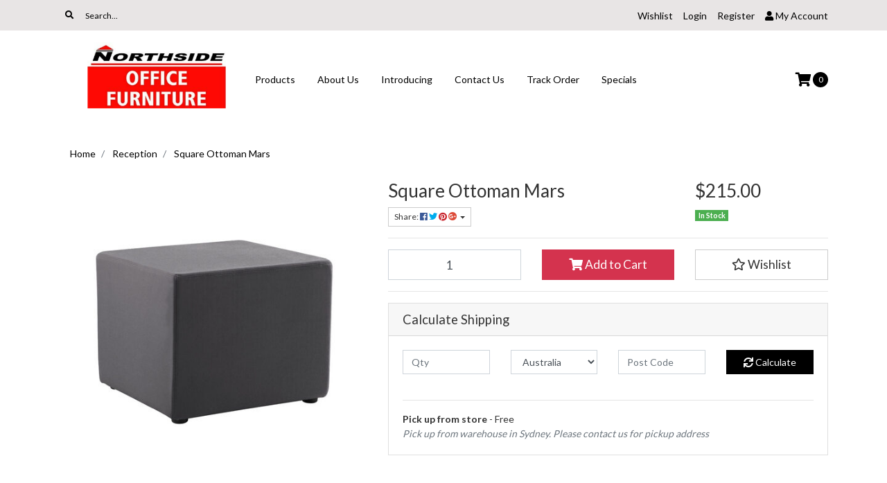

--- FILE ---
content_type: text/html; charset=utf-8
request_url: https://www.northsideofficefurniture.com.au/square-ottoman-mars
body_size: 34411
content:
<!DOCTYPE html>
<html lang="en">
<head itemscope itemtype="http://schema.org/WebSite">
	<meta http-equiv="Content-Type" content="text/html; charset=utf-8"/>
<meta http-equiv="x-ua-compatible" content="ie=edge">
<meta name="keywords" content="Square Ottoman Mars"/>
<meta name="description" content="Square Ottoman Mars"/>
<meta name="viewport" content="width=device-width, initial-scale=1, shrink-to-fit=no">
<meta name="csrf-token" content="ba59950ac237a40bce2190756594008d41848fc7,d57caed76c2681df47bdb3ea9469c7d806c2ff22,1768742605"/>
<meta property="og:image" content="https://www.northsideofficefurniture.com.au/assets/full/FU_RST_OTT_SQMARS.jpg?20240612114421"/>
<meta property="og:title" content="Square Ottoman Mars"/>
<meta property="og:site_name" content="Northside Office Furniture"/>
<meta property="og:type" content="product"/>
<meta property="og:url" content="https://www.northsideofficefurniture.com.au/square-ottoman-mars"/>
<meta property="og:description" content="Square Ottoman Mars"/>
<title itemprop='name'>Square Ottoman Mars</title>
<link rel="canonical" href="https://www.northsideofficefurniture.com.au/square-ottoman-mars" itemprop="url"/>
<link rel="shortcut icon" href="/assets/favicon_logo.png?1760576437"/>
<!-- Neto Assets -->
<link rel="dns-prefetch preconnect" href="//assets.netostatic.com">
<link rel="dns-prefetch" href="//use.fontawesome.com">
<link rel="dns-prefetch" href="//google-analytics.com">
<link rel="stylesheet" type="text/css" href="https://use.fontawesome.com/releases/v5.7.2/css/all.css" media="all"/>
<link rel="stylesheet" type="text/css" href="https://cdn.neto.com.au/assets/neto-cdn/jquery_ui/1.12.1/jquery-ui.min.css" media="all"/>
<!--[if lte IE 8]>
	<script type="text/javascript" src="https://cdn.neto.com.au/assets/neto-cdn/html5shiv/3.7.0/html5shiv.js"></script>
	<script type="text/javascript" src="https://cdn.neto.com.au/assets/neto-cdn/respond.js/1.3.0/respond.min.js"></script>
<![endif]-->
<!-- Begin: Script 101 -->
<!-- Google Analytics -->
<meta name="google-site-verification" content="kAW2eFRTqSgpaLRHnYMNtbullQNdDd8UDoos6r0getk" />
<script>
(function(i,s,o,g,r,a,m){i['GoogleAnalyticsObject']=r;i[r]=i[r]||function(){
(i[r].q=i[r].q||[]).push(arguments)},i[r].l=1*new Date();a=s.createElement(o),
m=s.getElementsByTagName(o)[0];a.async=1;a.src=g;m.parentNode.insertBefore(a,m)
})(window,document,'script','//www.google-analytics.com/analytics.js','ga');
ga('create', '7579578435', 'auto');
</script>
<!-- End Google Analytics -->


<!-- End: Script 101 -->
<!-- Begin: Script 104 -->
<!-- Global site tag (gtag.js) - Google Analytics -->
<script async src="https://www.googletagmanager.com/gtag/js?id=G-MZ869ZQ9PF"></script>
<script>
  window.dataLayer = window.dataLayer || [];
  function gtag(){dataLayer.push(arguments);}
  gtag('js', new Date());
    gtag('config', 'G-MZ869ZQ9PF', {
      send_page_view: false
    });
</script>


<!-- End: Script 104 -->
<!-- Begin: Script 106 -->
<script src="https://js.squarecdn.com/square-marketplace.js" async></script>


<!-- End: Script 106 -->
<!-- Begin: Script 107 -->
<script type="text/javascript">
        window.omnisend = window.omnisend || [];
        omnisend.push(["brandID", "67c0f0577bc3ebbcb965e980"]);
        omnisend.push(["track", "$pageViewed"]);
        !function(){var e=document.createElement("script");
        e.type="text/javascript",e.async=!0,
        e.src="https://omnisnippet1.com/inshop/launcher-v2.js";
        var t=document.getElementsByTagName("script")[0];
        t.parentNode.insertBefore(e,t)}();
</script>
<!-- End: Script 107 -->


	<link class="theme-selector" rel="stylesheet" type="text/css" href="/assets/themes/greatbeer/css/app.css?1760576437" media="all"/>
	<link rel="stylesheet" type="text/css" href="/assets/themes/greatbeer/css/style.css?1760576437" media="all"/>
</head>
<body id="n_product" class="n_greatbeer">
<a href="#main-content" class="sr-only sr-only-focusable">Skip to main content</a>
<div class="topbar--wrap navbar">
	<div class="container">
		<form class="topbar--wrap--form" name="productsearch" method="get" action="/">
			<input type="hidden" name="rf" value="kw"/>
			<div class="input-group input-group-sm">
				<div class="input-group-prepend"><button type="submit" value="Search" class="btn btn-link"><i class="fa fa-search"></i></button></div>
				<input class="form-control ajax_search" value="" placeholder="Search..." id="name_search" autocomplete="off" name="kw" type="text"/>
			</div>
		</form>
		<ul class="topbar--wrap--nav ml-auto d-none d-sm-block">
			<li><a href="https://www.northsideofficefurniture.com.au/_myacct/wishlist">Wishlist</a></li>
			<span nloader-content-id="BMQleyVhkrdpVENMdLDGMBnJOzvODBcP5SOOepPPd5I4aRuy77rwMz-AvD2G3RY79UGsf-03B6tEwCHzjdbuxA" nloader-content="[base64]" nloader-data="Lfr8ieppj5H4wB4wzZdKR9p8_K4IKO4wOI7jWBeNp8I"></span><li class="nav-item dropdown dropdown-hover"> <a href="https://www.northsideofficefurniture.com.au/_myacct" ><i class="fa fa-user"></i> <span class="d-none d-lg-inline-block"><span nloader-content-id="UBPopM_oPB7zzsuYhtjrJFkk5qztOlRUekcEySBeV_0J4uypyd1sDF8uSObcF85AUMugsUS5P6cEXLfBbeyWBY" nloader-content="VH5SDjwxP0yYVOyGgTuk4jOEUNMZrrD_LjbRvmUw2NIOGej-DKWR1pXohWQdIELCue3nJxUL73fvES7_r5VwRNm0phOe8FXlUufD-CkNnRw" nloader-data="Dp0FKbIERlFKkdmr_2KTkvLUSsNSOjW-9j_y4LCC1qQ"></span>&nbsp;Account</span> <span class="caret"></span></a>
				<ul class="dropdown-menu dropdown-menu-right">
					<li><a class="dropdown-item" href="https://www.northsideofficefurniture.com.au/_myacct">Account Home</a></li>
					<li><a class="dropdown-item" href="https://www.northsideofficefurniture.com.au/_myacct#orders">Orders</a></li>
					<li><a class="dropdown-item" href="https://www.northsideofficefurniture.com.au/_myacct#quotes">Quotes</a></li>
					<li><a class="dropdown-item" href="https://www.northsideofficefurniture.com.au/_myacct/payrec">Pay Invoices</a></li>
					<li><a class="dropdown-item" href="https://www.northsideofficefurniture.com.au/_myacct/favourites">Favourites</a></li>
					<li><a class="dropdown-item" href="https://www.northsideofficefurniture.com.au/_myacct/wishlist">Wishlists</a></li>
					<li><a class="dropdown-item" href="https://www.northsideofficefurniture.com.au/_myacct/warranty">Resolution Centre</a></li>
					<li><a class="dropdown-item" href="https://www.northsideofficefurniture.com.au/_myacct/edit_account">Edit My Details</a></li>
					<li><a class="dropdown-item" href="https://www.northsideofficefurniture.com.au/_myacct/edit_address">Edit My Address Book</a></li>
					<li class="divider"></li>
					<span nloader-content-id="YIP7AFa-2HZmit1GS8hCUXx_HF4ALxwXT4XHmbd5jqo4aRuy77rwMz-AvD2G3RY79UGsf-03B6tEwCHzjdbuxA" nloader-content="[base64]" nloader-data="Lfr8ieppj5H4wB4wzZdKR9p8_K4IKO4wOI7jWBeNp8I"></span></ul>
			</li>
		</ul>
	</div>
</div>
<div class="container-fluid wrapper-header">
	<div class="navbar navbar-default navbar-expand-md">
		<div class="container">
			<a class="navbar-brand" href="/">
				<img alt="Brand" src="/assets/website_logo.png?1760576437" alt="Northside Office Furniture">
			</a>
			<ul class="nMobileNav">
				<li><a href="#" class="nToggleMenu" data-target=".navbar-responsive-collapse"><span class="icon"><i class="fa fa-bars"></i></span><br>
				Menu</a></li>
				<li><a href="/products"><span class="icon"><i class="fa fa-gift"></i></span><br>
				Shop</a></li>
				<li><a href="https://www.northsideofficefurniture.com.au/_mycart?tkn=cart&ts=1768742606021214"><span class="icon"><i class="fa fa-shopping-cart"></i></span><br>
				Cart (<span rel="a2c_item_count">0</span>)</a></li>
				<li><a href="/_myacct/"><span class="icon"><i class="fa fa-user"></i></span><br>
				Account</a></li>
			</ul>
			<div class="collapse navbar-collapse navbar-responsive-collapse">
				<ul class="nav navbar-nav">
					<li class="">
									<a href="/products/" class="nav-link px-3 ">Products</a>
									</li><li class="">
									<a href="/about-us/" class="nav-link px-3 ">About Us</a>
									</li><li class="">
									<a href="/new-products/" class="nav-link px-3 ">Introducing</a>
									</li><li class="">
									<a href="/form/contact-us/" class="nav-link px-3 ">Contact Us</a>
									</li><li class="">
									<a href="/_myacct/nr_track_order" class="nav-link px-3 ">Track Order</a>
									</li><li class="">
									<a href="/specials/" class="nav-link px-3 ">Specials</a>
									</li>
					</ul>
				<ul id="header_cart" class="nav navbar-nav ml-auto d-none d-sm-flex">
					<li class="dropdown dropdown-hover">
						<a href="https://www.northsideofficefurniture.com.au/_mycart?tkn=cart&ts=1768742606293351" class="dropdown-toggle" data-toggle="dropdown"><i class="fa fa-shopping-cart"></i> <span rel="a2c_item_count" class="cart-count">0</span></a>
						<ul class="dropdown-menu dropdown-menu-right mt-1">
							<li class="box" id="neto-dropdown">
								<div class="body padding" id="cartcontents"></div>
								<div class="footer"></div>
							</li>
						</ul>
					</li>
				</ul>
			</div>
		</div>
	</div>
</div>
<div id="main-content" class="container" role="main">
	<div class="row">
<div class="col-12">
		<nav aria-label="breadcrumb">
					<ol class="breadcrumb" itemscope itemtype="http://schema.org/BreadcrumbList">
						<li class="breadcrumb-item" itemprop="itemListElement" itemscope itemtype="http://schema.org/ListItem">
							<a href="https://www.northsideofficefurniture.com.au" itemprop="item"><span itemprop="name">Home</span></a>
							<meta itemprop="position" content="0" />
						</li><li class="breadcrumb-item" itemprop="itemListElement" itemscope itemtype="http://schema.org/ListItem">
							<a href="/reception/" itemprop="item"><span itemprop="name">Reception</span></a>
							<meta itemprop="position" content="1" />
						</li><li class="breadcrumb-item" itemprop="itemListElement" itemscope itemtype="http://schema.org/ListItem">
							<a href="/square-ottoman-mars" itemprop="item"><span itemprop="name">Square Ottoman Mars</span></a>
							<meta itemprop="position" content="2" />
						</li></ol>
				</nav>
		<div class="row" itemscope itemtype="http://schema.org/Product">
			<section class="col-12 col-lg-5" role="contentinfo" aria-label="Product images">
				<div id="_jstl__images"><input type="hidden" id="_jstl__images_k0" value="template"/><input type="hidden" id="_jstl__images_v0" value="aW1hZ2Vz"/><input type="hidden" id="_jstl__images_k1" value="type"/><input type="hidden" id="_jstl__images_v1" value="aXRlbQ"/><input type="hidden" id="_jstl__images_k2" value="onreload"/><input type="hidden" id="_jstl__images_v2" value=""/><input type="hidden" id="_jstl__images_k3" value="content_id"/><input type="hidden" id="_jstl__images_v3" value="117"/><input type="hidden" id="_jstl__images_k4" value="sku"/><input type="hidden" id="_jstl__images_v4" value="FU_RST_OTT_SQMARS"/><input type="hidden" id="_jstl__images_k5" value="preview"/><input type="hidden" id="_jstl__images_v5" value="y"/><div id="_jstl__images_r"><div class="main-image text-center">
	<a href="/assets/full/FU_RST_OTT_SQMARS.jpg?20240612114421" data-lightbox="product-lightbox" data-title="Product main image" rel="product_images">
		<div class="zoom">
			<img src="/assets/full/FU_RST_OTT_SQMARS.jpg?20240612114421" class="d-none" aria-hidden="true">
			<img src="/assets/thumbL/FU_RST_OTT_SQMARS.jpg?20240612114421" rel="itmimgFU_RST_OTT_SQMARS" alt="Product main image" border="0" id="main-image" itemprop="image">
		</div>
	</a>
</div>
<br />
<div class="row align-items-center">

</div></div></div>
			</section>
			<section class="col-12 col-lg-7" role="contentinfo" aria-label="Products information">
				<div id="_jstl__header"><input type="hidden" id="_jstl__header_k0" value="template"/><input type="hidden" id="_jstl__header_v0" value="aGVhZGVy"/><input type="hidden" id="_jstl__header_k1" value="type"/><input type="hidden" id="_jstl__header_v1" value="aXRlbQ"/><input type="hidden" id="_jstl__header_k2" value="preview"/><input type="hidden" id="_jstl__header_v2" value="y"/><input type="hidden" id="_jstl__header_k3" value="sku"/><input type="hidden" id="_jstl__header_v3" value="FU_RST_OTT_SQMARS"/><input type="hidden" id="_jstl__header_k4" value="content_id"/><input type="hidden" id="_jstl__header_v4" value="117"/><input type="hidden" id="_jstl__header_k5" value="onreload"/><input type="hidden" id="_jstl__header_v5" value=""/><div id="_jstl__header_r"><div class="row">
	<meta itemprop="itemCondition" content="NewCondition">
	<meta itemprop="brand" content=""/>
	<div class="wrapper-product-title col-sm-8">
		<h1 itemprop="name" aria-label="Product Name">
			Square Ottoman Mars
		</h1>
		<div id="_jstl__reviews"><input type="hidden" id="_jstl__reviews_k0" value="template"/><input type="hidden" id="_jstl__reviews_v0" value="cmV2aWV3cw"/><input type="hidden" id="_jstl__reviews_k1" value="type"/><input type="hidden" id="_jstl__reviews_v1" value="aXRlbQ"/><input type="hidden" id="_jstl__reviews_k2" value="onreload"/><input type="hidden" id="_jstl__reviews_v2" value=""/><input type="hidden" id="_jstl__reviews_k3" value="content_id"/><input type="hidden" id="_jstl__reviews_v3" value="117"/><input type="hidden" id="_jstl__reviews_k4" value="sku"/><input type="hidden" id="_jstl__reviews_v4" value="FU_RST_OTT_SQMARS"/><div id="_jstl__reviews_r"></div></div>

		<div class="dropdown">
			<button class="btn btn-outline-secondary btn-sm dropdown-toggle" type="button" id="dropdownMenuFU_RST_OTT_SQMARS" data-toggle="dropdown" aria-controls="shareDropdownFU_RST_OTT_SQMARS" aria-label="Share product">
				Share: <i class="fab fa-facebook text-facebook" aria-hidden="true"></i>
				<i class="fab fa-twitter text-twitter" aria-hidden="true"></i>
				<i class="fab fa-pinterest text-pinterest" aria-hidden="true"></i>
				<i class="fab fa-google-plus text-google-plus" aria-hidden="true"></i>
				<span class="caret"></span>
			</button>
			<ul id="shareDropdownFU_RST_OTT_SQMARS" class="dropdown-menu" aria-labelledby="dropdownMenuFU_RST_OTT_SQMARS">
				<li><a class="dropdown-item js-social-share" href="//www.facebook.com/sharer/sharer.php?u=https%3A%2F%2Fwww.northsideofficefurniture.com.au%2Fsquare-ottoman-mars"><i class="fab fa-facebook text-facebook" aria-hidden="true"></i> Facebook</a></li>
				<li><a class="dropdown-item js-social-share" href="//twitter.com/intent/tweet/?text=Square%20Ottoman%20Mars&amp;url=https%3A%2F%2Fwww.northsideofficefurniture.com.au%2Fsquare-ottoman-mars"><i class="fab fa-twitter text-twitter" aria-hidden="true"></i> Twitter</a></li>
				<li><a class="dropdown-item js-social-share" href="//www.pinterest.com/pin/create/button/?url=https%3A%2F%2Fwww.northsideofficefurniture.com.au%2Fsquare-ottoman-mars&amp;media=https%3A%2F%2Fwww.northsideofficefurniture.com.au%2Fassets%2Ffull%2FFU_RST_OTT_SQMARS.jpg%3F20240612114421&amp;description=Square%20Ottoman%20Mars"><i class="fab fa-pinterest text-pinterest" aria-hidden="true"></i> Pinterest</a></li>
				<li><a class="dropdown-item js-social-share" href="//plus.google.com/share?url=https%3A%2F%2Fwww.northsideofficefurniture.com.au%2Fsquare-ottoman-mars"><i class="fab fa-google-plus text-google-plus" aria-hidden="true"></i> Google+</a></li>
			</ul>
		</div>
	</div>
	<div itemprop="offers" itemscope itemtype="http://schema.org/Offer" class="wrapper-pricing col-sm-4">
			<meta itemprop="priceCurrency" content="AUD">
			<div class="h1" itemprop="price" content="215" aria-label="Store Price">
					$215.00
				</div>
				<!-- Begin: Script 106 -->
<square-placement
  data-mpid=""
  data-placement-id=""
  data-page-type="product"
  data-amount="215"
  data-currency="AUD"
  data-consumer-locale="en-AU"
  data-item-skus="FU_RST_OTT_SQMARS"
  data-item-categories="Reception"
  data-is-eligible="true">
</square-placement>


<!-- End: Script 106 -->

			<span itemprop="availability" content="http://schema.org/InStock" class="badge badge-success">In Stock</span>
			</div>
	</div></div></div>
				<!-- child products -->
				<form autocomplete="off" class="variation-wrapper">
  
  
  </form>
				<!-- addtocart functionality -->
					<div id="_jstl__buying_options"><input type="hidden" id="_jstl__buying_options_k0" value="template"/><input type="hidden" id="_jstl__buying_options_v0" value="YnV5aW5nX29wdGlvbnM"/><input type="hidden" id="_jstl__buying_options_k1" value="type"/><input type="hidden" id="_jstl__buying_options_v1" value="aXRlbQ"/><input type="hidden" id="_jstl__buying_options_k2" value="preview"/><input type="hidden" id="_jstl__buying_options_v2" value="y"/><input type="hidden" id="_jstl__buying_options_k3" value="sku"/><input type="hidden" id="_jstl__buying_options_v3" value="FU_RST_OTT_SQMARS"/><input type="hidden" id="_jstl__buying_options_k4" value="content_id"/><input type="hidden" id="_jstl__buying_options_v4" value="117"/><input type="hidden" id="_jstl__buying_options_k5" value="onreload"/><input type="hidden" id="_jstl__buying_options_v5" value=""/><div id="_jstl__buying_options_r"><div class="extra-options">
	
	<hr aria-hidden="true"/>
	<!-- PRODUCT OPTIONS -->
	

	
	
	
	<form class="buying-options" autocomplete="off" role="form" aria-label="Product purchase form">
		<input type="hidden" id="modelMsqcWFU_RST_OTT_SQMARS" name="model" value="Square Ottoman Mars">
		<input type="hidden" id="thumbMsqcWFU_RST_OTT_SQMARS" name="thumb" value="/assets/thumb/FU_RST_OTT_SQMARS.jpg?20240612114421">
		<input type="hidden" id="skuMsqcWFU_RST_OTT_SQMARS" name="sku" value="FU_RST_OTT_SQMARS">
		<div class="row btn-stack">
			<div class="col-12 col-md-4">
				<label class="sr-only" for="qtyMsqcWFU_RST_OTT_SQMARS">Square Ottoman Mars quantity field</label>
				<input type="number" min="0" class="form-control qty form-control-lg" id="qtyMsqcWFU_RST_OTT_SQMARS" name="qty" aria-label="Square Ottoman Mars quantity field" value="1" size="2"/>
			</div>
			<div class="col-12 col-md-4">
				<button type="button" title="Add Square Ottoman Mars to Cart" class="addtocart btn btn-success btn-block btn-lg btn-ajax-loads" data-loading-text="<i class='fa fa-spinner fa-spin' style='font-size: 14px'></i>" rel="MsqcWFU_RST_OTT_SQMARS"><i class="fa fa-shopping-cart icon-white" aria-hidden="true"></i> Add to Cart</button>
				</div>
			<div class="col-12 col-md-4">
				<div class="product-wishlist">
						<span nloader-content-id="L7qY2kfAxlIXEXqPYkMab0H6Qa1gCEh2059MMxJA3HsmQ9tpROvH3R7EGXUcPF0Caw3djY72zHkScWN8ITeelE" nloader-content="[base64]" nloader-data="[base64]"></span>
					</div>
				</div>
		</div>
	</form>
	<hr/>
<section class="card" id="shipbox" role="contentinfo" aria-label="Calculate shipping">
	<div class="card-header"><h3 class="mb-0">Calculate Shipping</h3></div>
	<div class="card-body">
		<div class="row btn-stack">
			<!-- postcode search -->
				<div class="col-12 col-md-3">
					<input type="number" id="n_qty" name="n_qty" value="" min="1" class="form-control" placeholder="Qty" aria-label="qty">
				</div>
				<div class="col-12 col-md-3">
					<select id="ship_country" class="form-control" aria-label="Country">
						<option value="AU" selected>Australia</option>
					</select>
				</div>
				<div class="col-12 col-md-3">
					<input type="text" id="ship_zip" name="ship_zip" value="" size="5" class="form-control" placeholder="Post Code" aria-label="Post code">
				</div>
				<div class="col-12 col-md-3">
					<button type="button" class="btn btn-block btn-primary btn-loads" data-loading-text="<i class='fa fa-sync fa-spin' style='font-size: 14px'></i>" title="Calculate" 
						onClick="$.load_ajax_template('_buying_options', {'showloading': '1', 'sku': 'FU_RST_OTT_SQMARS', 'qty': $('#n_qty').val(), 'ship_zip': $('#ship_zip').val(), 'ship_country': $('#ship_country').val()});">
						<i class="fa fa-sync" aria-hidden="true"></i> Calculate
					</button>
				</div>
			</div>
		<br />
				<div role="alert" aria-atomic="true" aria-label="Shipping results"><div role="group" aria-label="Shipping method option">
				<hr aria-hidden="true"/>
				<strong>Pick up from store</strong> - Free <br />
				<i class="text-muted">Pick up from warehouse in Sydney. Please contact us for pickup address</i>
				</div></div>
	</div>
</section>
	</div>

<div class="modal fade notifymodal" id="notifymodal">
	<div class="modal-dialog">
		<div class="modal-content">
			<div class="modal-header">
				<h4 class="modal-title">Notify me when back in stock</h4>
			</div>
			<div class="modal-body">
				<div class="form-group">
					<label>Your Name</label>
					<input placeholder="Jane Smith" name="from_name" id="from_name" type="text" class="form-control" value="">
				</div>
				<div class="form-group">
					<label>Your Email Address</label>
					<input placeholder="jane.smith@test.com.au" name="from" id="from" type="email" class="form-control" value="">
				</div>
				<div class="checkbox">
					<label>
						<input type="checkbox" value="y" class="terms_box" required/>
						I have read and agree to
						<a href="#" data-toggle="modal" data-target="#termsModal">Terms &amp; Conditions</a> and
						<a href="#" data-toggle="modal" data-target="#privacyModal">Privacy Policy</a>.
					</label>
					<span class="help-block hidden">Please tick this box to proceed.</span>
				</div>
			</div>
			<div class="modal-footer">
				<input class="btn btn-danger" type="button" data-dismiss="modal" value="Cancel">
				<input class="btn btn-success js-notifymodal-in-stock" data-sku="FU_RST_OTT_SQMARS" type="button" value="Save My Details">
			</div>
		</div><!-- /.modal-content -->
	</div>
</div></div></div>
				</section>
		</div>
		<div class="row mt-2">
				
				
				<div class="col-12">
					<div class="tabbable">
	<ul class="nav nav-tabs" role="tablist">
		<li class="nav-item" id="tabDescription" role="tab" aria-controls="description" aria-selected="true">
			<a class="nav-link active" href="#description" data-toggle="tab">Description</a>
		</li>
		<li class="nav-item" id="tabSpecifications" role="tab" aria-controls="specifications" aria-selected="false">
			<a class="nav-link" href="#specifications" data-toggle="tab">Specifications</a>
		</li>
		<li class="nav-item" id="tabReviews" role="tab" aria-controls="reviews" aria-selected="false">
				<a class="nav-link reviews" href="#reviews" data-toggle="tab">
					Reviews
					<i class="far fa-star" aria-hidden="true"></i>
					<i class="far fa-star" aria-hidden="true"></i>
					<i class="far fa-star" aria-hidden="true"></i>
					<i class="far fa-star" aria-hidden="true"></i>
					<i class="far fa-star" aria-hidden="true"></i>
					</a>
			</li>
		</ul>
	<div class="tab-content pt-3">
		<div class="tab-pane active" id="description" role="tabpanel" aria-labelledby="tabDescription">
			<div class="card">
				<div class="card-header py-1 px-2" id="headingDescription">
					<h5 class="mb-0">
						<button class="btn btn-link btn-block text-left" type="button" data-toggle="collapse" data-target="#accordionDescription" aria-expanded="true" aria-controls="accordionDescription">
							Description
						</button>
					</h5>
				</div>
				<div id="accordionDescription" class="collapse" aria-labelledby="headingDescription">
					<div class="card-body p-md-0">
						<section class="productdetails n-responsive-content" aria-label="Product Description">
							<p>Square Ottoman in Charcoal Fabric.</p>

<p><strong>Features:</strong></p>

<ul>
	<li>Upholstered Square Ottoman</li>
	<li>Charcoal Fabric</li>
	<li>Perfect for any Break Out or Lounge Area</li>
	<li>3 Years Warranty</li>
</ul>

<p><strong>Dimension:</strong></p>

<ul>
	<li>Seat Depth: 550mm</li>
	<li>Seat Width: 550mm</li>
	<li>Height: 450mm</li>
</ul>

<p><strong>Box Specifications:</strong></p>

<ul>
	<li>Weight: 10kgs</li>
	<li>Cubic Meter: 0.14</li>
	<li>No. of Boxes - 1</li>
</ul>

						</section>
						<p class="small">
							(<span itemprop="productID">FU_RST_OTT_SQMARS</span>)
						</p>
					</div>
				</div>
			</div>
		</div>
		<div class="tab-pane" id="specifications" role="tabpanel" aria-labelledby="tabSpecifications">
			<div class="card">
				<div class="card-header py-1 px-2" id="headingSpecificatoin">
					<h5 class="mb-0">
						<button class="btn btn-link btn-block text-left" type="button" data-toggle="collapse" data-target="#accordionSpecifications" aria-expanded="true" aria-controls="accordionSpecifications">
							Specifications
						</button>
					</h5>
				</div>
				<div id="accordionSpecifications" class="collapse" aria-labelledby="headingSpecificatoin">
					<div class="card-body p-md-0">
						<table class="table">
							<tbody>
								<tr>
									<td><strong>SKU</strong></td>
									<td>FU_RST_OTT_SQMARS</td>
								</tr>
								<tr>
										<td><strong>Shipping Weight</strong></td>
										<td>16.0000kg</td>
									</tr>
								<tr>
										<td><strong>Shipping Width</strong></td>
										<td>0.600m</td>
									</tr>
								<tr>
										<td><strong>Shipping Height</strong></td>
										<td>0.450m</td>
									</tr>
								<tr>
										<td><strong>Shipping Length</strong></td>
										<td>0.600m</td>
									</tr>
								</tbody>
						</table>
					</div>
				</div>
			</div>
		</div>
		<div class="tab-pane" id="reviews" role="tabpanel" aria-labelledby="tabReviews">
				<div class="card">
					<div class="card-header py-1 px-2" id="headingReviews">
						<h5 class="mb-0">
							<button class="btn btn-link btn-block text-left" type="button" data-toggle="collapse" data-target="#accordionReviews" aria-expanded="true" aria-controls="accordionReviews">
								Reviews
								<i class="far fa-star" aria-hidden="true"></i>
								<i class="far fa-star" aria-hidden="true"></i>
								<i class="far fa-star" aria-hidden="true"></i>
								<i class="far fa-star" aria-hidden="true"></i>
								<i class="far fa-star" aria-hidden="true"></i>
								</button>
						</h5>
					</div>
					<div id="accordionReviews" class="collapse" aria-labelledby="headingReviews">
						<div class="card-body p-md-0">
							
							<h4>Be The First To Review This Product!</h4>
								<p>Help other Northside Office Furniture users shop smarter by writing reviews for products you have purchased.</p>
								<p><a class="btn btn-default" href="https://www.northsideofficefurniture.com.au/_myacct/write_review?item=FU_RST_OTT_SQMARS"><i class="far fa-edit"></i> Write a product review</a></p>
							</div>
					</div>
				</div>
			</div><!--/.tab-pane-->
		</div><!--/.tab-content-->
</div><!--/.tabbable-->
					</div>
				<div class="col-12">
					
					
					
					<hr aria-hidden="true"/>
						<h3 class="h2">More From This Category</h3>
						<div class="row products-row"><article class="col-8 col-sm-6 col-lg-4 col-xl-3 pb-2" role="article" aria-label="Product thumbnail">
	<div class="card thumbnail card-body" itemscope itemtype="http://schema.org/Product">
		<meta itemprop="brand" content=""/>
		<meta itemprop="mpn" content="FU_RST_SPTB"/>
		<a href="https://www.northsideofficefurniture.com.au/1-seater-lounge-sofa-space-tub" class="thumbnail-image pb-2">
			<img src="/assets/thumb/FU_RST_SPTB.jpg?20240612114421" itemprop="image" class="product-image img-fluid" alt="1 Seater Lounge Sofa Space Tub" rel="itmimgFU_RST_SPTB">
		</a>
		<p class="card-title h4" itemprop="name"><a href="https://www.northsideofficefurniture.com.au/1-seater-lounge-sofa-space-tub">1 Seater Lounge Sofa Space Tub</a></p>
		<p class="price" itemprop="offers" itemscope itemtype="http://schema.org/Offer" aria-label="1 Seater Lounge Sofa Space Tub price">
			<span itemprop="price" content="355">$355.00</span>
			<meta itemprop="priceCurrency" content="AUD">
		</p>
		<!-- Begin: Script 103 -->

<!-- End: Script 103 -->
<!-- Begin: Script 104 -->
<div
    class="ga4-product"
    data-id="FU_RST_SPTB"
    data-name="1 Seater Lounge Sofa Space Tub"
    data-index="1"
    data-listname=""
    data-affiliation="Northside Office Furniture"
    data-brand=""
    data-category=""
    data-price="355"
    data-currency="AUD"
    data-url="https://www.northsideofficefurniture.com.au/1-seater-lounge-sofa-space-tub"
>
</div>
<!-- End: Script 104 -->
<!-- Purchase Logic -->
		<form class="form-inline buying-options">
			<input type="hidden" id="skuxJQo1FU_RST_SPTB" name="skuxJQo1FU_RST_SPTB" value="FU_RST_SPTB">
			<input type="hidden" id="modelxJQo1FU_RST_SPTB" name="modelxJQo1FU_RST_SPTB" value="1 Seater Lounge Sofa Space Tub">
			<input type="hidden" id="thumbxJQo1FU_RST_SPTB" name="thumbxJQo1FU_RST_SPTB" value="/assets/thumb/FU_RST_SPTB.jpg?20240612114421">
			<input type="hidden" id="qtyxJQo1FU_RST_SPTB" name="qtyxJQo1FU_RST_SPTB" value="1" class="input-tiny">
			<button type="button" title="Add 1 Seater Lounge Sofa Space Tub to Cart" class="addtocart btn-primary btn btn-block btn-loads" rel="xJQo1FU_RST_SPTB" data-loading-text="<i class='fa fa-spinner fa-spin' style='font-size: 14px'></i>">Add to Cart</button>
			</form>
		<!-- /Purchase Logic -->
		<div class="savings-container">
			</div>
	</div>
</article>
<article class="col-8 col-sm-6 col-lg-4 col-xl-3 pb-2" role="article" aria-label="Product thumbnail">
	<div class="card thumbnail card-body" itemscope itemtype="http://schema.org/Product">
		<meta itemprop="brand" content=""/>
		<meta itemprop="mpn" content="FU_RST_CARD"/>
		<a href="https://www.northsideofficefurniture.com.au/reception-chair-cardinal" class="thumbnail-image pb-2">
			<img src="/assets/thumb/FU_RST_CARD.png?20240612114421" itemprop="image" class="product-image img-fluid" alt="Reception Chair Cardinal" rel="itmimgFU_RST_CARD">
		</a>
		<p class="card-title h4" itemprop="name"><a href="https://www.northsideofficefurniture.com.au/reception-chair-cardinal">Reception Chair Cardinal</a></p>
		<p class="price" itemprop="offers" itemscope itemtype="http://schema.org/Offer" aria-label="Reception Chair Cardinal price">
			From&nbsp;<span itemprop="price" content="599">$599.00</span>
			<meta itemprop="priceCurrency" content="AUD">
		</p>
		<!-- Begin: Script 103 -->

<!-- End: Script 103 -->
<!-- Begin: Script 104 -->
<div
    class="ga4-product"
    data-id="FU_RST_CARD"
    data-name="Reception Chair Cardinal"
    data-index="2"
    data-listname=""
    data-affiliation="Northside Office Furniture"
    data-brand=""
    data-category=""
    data-price="599"
    data-currency="AUD"
    data-url="https://www.northsideofficefurniture.com.au/reception-chair-cardinal"
>
</div>
<!-- End: Script 104 -->
<!-- Purchase Logic -->
		<form class="form-inline buying-options">
			<input type="hidden" id="sku8FxSVFU_RST_CARD" name="sku8FxSVFU_RST_CARD" value="FU_RST_CARD">
			<input type="hidden" id="model8FxSVFU_RST_CARD" name="model8FxSVFU_RST_CARD" value="Reception Chair Cardinal">
			<input type="hidden" id="thumb8FxSVFU_RST_CARD" name="thumb8FxSVFU_RST_CARD" value="/assets/thumb/FU_RST_CARD.png?20240612114421">
			<input type="hidden" id="qty8FxSVFU_RST_CARD" name="qty8FxSVFU_RST_CARD" value="1" class="input-tiny">
			<a href="https://www.northsideofficefurniture.com.au/reception-chair-cardinal" title="View Reception Chair Cardinal Buying Options" class="btn btn-primary btn-block btn-loads" data-loading-text="<i class='fa fa-spinner fa-spin' style='font-size: 14px'></i>">See Options</a>
			</form>
		<!-- /Purchase Logic -->
		<div class="savings-container">
			</div>
	</div>
</article>
<article class="col-8 col-sm-6 col-lg-4 col-xl-3 pb-2" role="article" aria-label="Product thumbnail">
	<div class="card thumbnail card-body" itemscope itemtype="http://schema.org/Product">
		<meta itemprop="brand" content=""/>
		<meta itemprop="mpn" content="DDK_CT_BOBBI"/>
		<a href="https://www.northsideofficefurniture.com.au/bobbi-side-table" class="thumbnail-image pb-2">
			<img src="/assets/thumb/DDK_CT_BOBBI.jpg?20240612114421" itemprop="image" class="product-image img-fluid" alt="Bobbi Side Table" rel="itmimgDDK_CT_BOBBI">
		</a>
		<p class="card-title h4" itemprop="name"><a href="https://www.northsideofficefurniture.com.au/bobbi-side-table">Bobbi Side Table</a></p>
		<p class="price" itemprop="offers" itemscope itemtype="http://schema.org/Offer" aria-label="Bobbi Side Table price">
			From&nbsp;<span itemprop="price" content="715">$715.00</span>
			<meta itemprop="priceCurrency" content="AUD">
		</p>
		<!-- Begin: Script 103 -->

<!-- End: Script 103 -->
<!-- Begin: Script 104 -->
<div
    class="ga4-product"
    data-id="DDK_CT_BOBBI"
    data-name="Bobbi Side Table"
    data-index="3"
    data-listname=""
    data-affiliation="Northside Office Furniture"
    data-brand=""
    data-category=""
    data-price="715"
    data-currency="AUD"
    data-url="https://www.northsideofficefurniture.com.au/bobbi-side-table"
>
</div>
<!-- End: Script 104 -->
<!-- Purchase Logic -->
		<form class="form-inline buying-options">
			<input type="hidden" id="skugkzILDDK_CT_BOBBI" name="skugkzILDDK_CT_BOBBI" value="DDK_CT_BOBBI">
			<input type="hidden" id="modelgkzILDDK_CT_BOBBI" name="modelgkzILDDK_CT_BOBBI" value="Bobbi Side Table">
			<input type="hidden" id="thumbgkzILDDK_CT_BOBBI" name="thumbgkzILDDK_CT_BOBBI" value="/assets/thumb/DDK_CT_BOBBI.jpg?20240612114421">
			<input type="hidden" id="qtygkzILDDK_CT_BOBBI" name="qtygkzILDDK_CT_BOBBI" value="1" class="input-tiny">
			<a href="https://www.northsideofficefurniture.com.au/bobbi-side-table" title="View Bobbi Side Table Buying Options" class="btn btn-primary btn-block btn-loads" data-loading-text="<i class='fa fa-spinner fa-spin' style='font-size: 14px'></i>">See Options</a>
			</form>
		<!-- /Purchase Logic -->
		<div class="savings-container">
			</div>
	</div>
</article>
<article class="col-8 col-sm-6 col-lg-4 col-xl-3 pb-2" role="article" aria-label="Product thumbnail">
	<div class="card thumbnail card-body" itemscope itemtype="http://schema.org/Product">
		<meta itemprop="brand" content=""/>
		<meta itemprop="mpn" content="FU_RST_CYOTCON"/>
		<a href="https://www.northsideofficefurniture.com.au/cylindrical-ottoman-connect" class="thumbnail-image pb-2">
			<img src="/assets/thumb/FU_RST_CYOTCON.jpg?20240612114421" itemprop="image" class="product-image img-fluid" alt="Cylindrical Ottoman Connect" rel="itmimgFU_RST_CYOTCON">
		</a>
		<p class="card-title h4" itemprop="name"><a href="https://www.northsideofficefurniture.com.au/cylindrical-ottoman-connect">Cylindrical Ottoman Connect</a></p>
		<p class="price" itemprop="offers" itemscope itemtype="http://schema.org/Offer" aria-label="Cylindrical Ottoman Connect price">
			<span itemprop="price" content="160">$160.00</span>
			<meta itemprop="priceCurrency" content="AUD">
		</p>
		<!-- Begin: Script 103 -->

<!-- End: Script 103 -->
<!-- Begin: Script 104 -->
<div
    class="ga4-product"
    data-id="FU_RST_CYOTCON"
    data-name="Cylindrical Ottoman Connect"
    data-index="4"
    data-listname=""
    data-affiliation="Northside Office Furniture"
    data-brand=""
    data-category=""
    data-price="160"
    data-currency="AUD"
    data-url="https://www.northsideofficefurniture.com.au/cylindrical-ottoman-connect"
>
</div>
<!-- End: Script 104 -->
<!-- Purchase Logic -->
		<form class="form-inline buying-options">
			<input type="hidden" id="skuVgojZFU_RST_CYOTCON" name="skuVgojZFU_RST_CYOTCON" value="FU_RST_CYOTCON">
			<input type="hidden" id="modelVgojZFU_RST_CYOTCON" name="modelVgojZFU_RST_CYOTCON" value="Cylindrical Ottoman Connect">
			<input type="hidden" id="thumbVgojZFU_RST_CYOTCON" name="thumbVgojZFU_RST_CYOTCON" value="/assets/thumb/FU_RST_CYOTCON.jpg?20240612114421">
			<input type="hidden" id="qtyVgojZFU_RST_CYOTCON" name="qtyVgojZFU_RST_CYOTCON" value="1" class="input-tiny">
			<button type="button" title="Add Cylindrical Ottoman Connect to Cart" class="addtocart btn-primary btn btn-block btn-loads" rel="VgojZFU_RST_CYOTCON" data-loading-text="<i class='fa fa-spinner fa-spin' style='font-size: 14px'></i>">Add to Cart</button>
			</form>
		<!-- /Purchase Logic -->
		<div class="savings-container">
			</div>
	</div>
</article>
<article class="col-8 col-sm-6 col-lg-4 col-xl-3 pb-2" role="article" aria-label="Product thumbnail">
	<div class="card thumbnail card-body" itemscope itemtype="http://schema.org/Product">
		<meta itemprop="brand" content=""/>
		<meta itemprop="mpn" content="FU_RST_OTT_VENUS"/>
		<a href="https://www.northsideofficefurniture.com.au/ottoman-venus" class="thumbnail-image pb-2">
			<img src="/assets/thumb/FU_RST_OTT_VENUS.jpg?20240612114421" itemprop="image" class="product-image img-fluid" alt="Ottoman Venus" rel="itmimgFU_RST_OTT_VENUS">
		</a>
		<p class="card-title h4" itemprop="name"><a href="https://www.northsideofficefurniture.com.au/ottoman-venus">Ottoman Venus</a></p>
		<p class="price" itemprop="offers" itemscope itemtype="http://schema.org/Offer" aria-label="Ottoman Venus price">
			<span itemprop="price" content="300">$300.00</span>
			<meta itemprop="priceCurrency" content="AUD">
		</p>
		<!-- Begin: Script 103 -->

<!-- End: Script 103 -->
<!-- Begin: Script 104 -->
<div
    class="ga4-product"
    data-id="FU_RST_OTT_VENUS"
    data-name="Ottoman Venus"
    data-index="5"
    data-listname=""
    data-affiliation="Northside Office Furniture"
    data-brand=""
    data-category=""
    data-price="300"
    data-currency="AUD"
    data-url="https://www.northsideofficefurniture.com.au/ottoman-venus"
>
</div>
<!-- End: Script 104 -->
<!-- Purchase Logic -->
		<form class="form-inline buying-options">
			<input type="hidden" id="sku6v8rkFU_RST_OTT_VENUS" name="sku6v8rkFU_RST_OTT_VENUS" value="FU_RST_OTT_VENUS">
			<input type="hidden" id="model6v8rkFU_RST_OTT_VENUS" name="model6v8rkFU_RST_OTT_VENUS" value="Ottoman Venus">
			<input type="hidden" id="thumb6v8rkFU_RST_OTT_VENUS" name="thumb6v8rkFU_RST_OTT_VENUS" value="/assets/thumb/FU_RST_OTT_VENUS.jpg?20240612114421">
			<input type="hidden" id="qty6v8rkFU_RST_OTT_VENUS" name="qty6v8rkFU_RST_OTT_VENUS" value="1" class="input-tiny">
			<button type="button" title="Add Ottoman Venus to Cart" class="addtocart btn-primary btn btn-block btn-loads" rel="6v8rkFU_RST_OTT_VENUS" data-loading-text="<i class='fa fa-spinner fa-spin' style='font-size: 14px'></i>">Add to Cart</button>
			</form>
		<!-- /Purchase Logic -->
		<div class="savings-container">
			</div>
	</div>
</article>
<article class="col-8 col-sm-6 col-lg-4 col-xl-3 pb-2" role="article" aria-label="Product thumbnail">
	<div class="card thumbnail card-body" itemscope itemtype="http://schema.org/Product">
		<meta itemprop="brand" content=""/>
		<meta itemprop="mpn" content="DDK_RETA"/>
		<a href="https://www.northsideofficefurniture.com.au/return-reception-desk-styleA" class="thumbnail-image pb-2">
			<img src="/assets/thumb/DDK_RETA.jpg?20240612114421" itemprop="image" class="product-image img-fluid" alt="Return for Reception Desk Style A" rel="itmimgDDK_RETA">
		</a>
		<p class="card-title h4" itemprop="name"><a href="https://www.northsideofficefurniture.com.au/return-reception-desk-styleA">Return for Reception Desk Style A</a></p>
		<p class="price" itemprop="offers" itemscope itemtype="http://schema.org/Offer" aria-label="Return for Reception Desk Style A price">
			From&nbsp;<span itemprop="price" content="275">$275.00</span>
			<meta itemprop="priceCurrency" content="AUD">
		</p>
		<!-- Begin: Script 103 -->

<!-- End: Script 103 -->
<!-- Begin: Script 104 -->
<div
    class="ga4-product"
    data-id="DDK_RETA"
    data-name="Return for Reception Desk Style A"
    data-index="6"
    data-listname=""
    data-affiliation="Northside Office Furniture"
    data-brand=""
    data-category=""
    data-price="275"
    data-currency="AUD"
    data-url="https://www.northsideofficefurniture.com.au/return-reception-desk-styleA"
>
</div>
<!-- End: Script 104 -->
<!-- Purchase Logic -->
		<form class="form-inline buying-options">
			<input type="hidden" id="skuOSUZeDDK_RETA" name="skuOSUZeDDK_RETA" value="DDK_RETA">
			<input type="hidden" id="modelOSUZeDDK_RETA" name="modelOSUZeDDK_RETA" value="Return for Reception Desk Style A">
			<input type="hidden" id="thumbOSUZeDDK_RETA" name="thumbOSUZeDDK_RETA" value="/assets/thumb/DDK_RETA.jpg?20240612114421">
			<input type="hidden" id="qtyOSUZeDDK_RETA" name="qtyOSUZeDDK_RETA" value="1" class="input-tiny">
			<a href="https://www.northsideofficefurniture.com.au/return-reception-desk-styleA" title="View Return for Reception Desk Style A Buying Options" class="btn btn-primary btn-block btn-loads" data-loading-text="<i class='fa fa-spinner fa-spin' style='font-size: 14px'></i>">See Options</a>
			</form>
		<!-- /Purchase Logic -->
		<div class="savings-container">
			<span class="badge badge-secondary">RRP $280.00</span>
			</div>
	</div>
</article>
<article class="col-8 col-sm-6 col-lg-4 col-xl-3 pb-2" role="article" aria-label="Product thumbnail">
	<div class="card thumbnail card-body" itemscope itemtype="http://schema.org/Product">
		<meta itemprop="brand" content=""/>
		<meta itemprop="mpn" content="FU_RST_OTT_SPCLNG_1"/>
		<a href="https://www.northsideofficefurniture.com.au/single-seater-sofa-space-lounge" class="thumbnail-image pb-2">
			<img src="/assets/thumb/FU_RST_OTT_SPCLNG_1.jpg?20240612114421" itemprop="image" class="product-image img-fluid" alt="Single Seater Sofa Space Lounge" rel="itmimgFU_RST_OTT_SPCLNG_1">
		</a>
		<p class="card-title h4" itemprop="name"><a href="https://www.northsideofficefurniture.com.au/single-seater-sofa-space-lounge">Single Seater Sofa Space Lounge</a></p>
		<p class="price" itemprop="offers" itemscope itemtype="http://schema.org/Offer" aria-label="Single Seater Sofa Space Lounge price">
			<span itemprop="price" content="635">$635.00</span>
			<meta itemprop="priceCurrency" content="AUD">
		</p>
		<!-- Begin: Script 103 -->

<!-- End: Script 103 -->
<!-- Begin: Script 104 -->
<div
    class="ga4-product"
    data-id="FU_RST_OTT_SPCLNG_1"
    data-name="Single Seater Sofa Space Lounge"
    data-index="7"
    data-listname=""
    data-affiliation="Northside Office Furniture"
    data-brand=""
    data-category=""
    data-price="635"
    data-currency="AUD"
    data-url="https://www.northsideofficefurniture.com.au/single-seater-sofa-space-lounge"
>
</div>
<!-- End: Script 104 -->
<!-- Purchase Logic -->
		<form class="form-inline buying-options">
			<input type="hidden" id="skuRXGzeFU_RST_OTT_SPCLNG_1" name="skuRXGzeFU_RST_OTT_SPCLNG_1" value="FU_RST_OTT_SPCLNG_1">
			<input type="hidden" id="modelRXGzeFU_RST_OTT_SPCLNG_1" name="modelRXGzeFU_RST_OTT_SPCLNG_1" value="Single Seater Sofa Space Lounge">
			<input type="hidden" id="thumbRXGzeFU_RST_OTT_SPCLNG_1" name="thumbRXGzeFU_RST_OTT_SPCLNG_1" value="/assets/thumb/FU_RST_OTT_SPCLNG_1.jpg?20240612114421">
			<input type="hidden" id="qtyRXGzeFU_RST_OTT_SPCLNG_1" name="qtyRXGzeFU_RST_OTT_SPCLNG_1" value="1" class="input-tiny">
			<button type="button" title="Add Single Seater Sofa Space Lounge to Cart" class="addtocart btn-primary btn btn-block btn-loads" rel="RXGzeFU_RST_OTT_SPCLNG_1" data-loading-text="<i class='fa fa-spinner fa-spin' style='font-size: 14px'></i>">Add to Cart</button>
			</form>
		<!-- /Purchase Logic -->
		<div class="savings-container">
			</div>
	</div>
</article>
<article class="col-8 col-sm-6 col-lg-4 col-xl-3 pb-2" role="article" aria-label="Product thumbnail">
	<div class="card thumbnail card-body" itemscope itemtype="http://schema.org/Product">
		<meta itemprop="brand" content=""/>
		<meta itemprop="mpn" content="CS_OREO_SLED"/>
		<a href="https://www.northsideofficefurniture.com.au/oreo-visitor-chair-sled-frame" class="thumbnail-image pb-2">
			<img src="/assets/thumb/CS_OREO_SLED.jpg?20241113144121" itemprop="image" class="product-image img-fluid" alt="Oreo Visitor Chair with Sled Frame" rel="itmimgCS_OREO_SLED">
		</a>
		<p class="card-title h4" itemprop="name"><a href="https://www.northsideofficefurniture.com.au/oreo-visitor-chair-sled-frame">Oreo Visitor Chair with Sled Frame</a></p>
		<p class="price" itemprop="offers" itemscope itemtype="http://schema.org/Offer" aria-label="Oreo Visitor Chair with Sled Frame price">
			From&nbsp;<span itemprop="price" content="195">$195.00</span>
			<meta itemprop="priceCurrency" content="AUD">
		</p>
		<!-- Begin: Script 103 -->

<!-- End: Script 103 -->
<!-- Begin: Script 104 -->
<div
    class="ga4-product"
    data-id="CS_OREO_SLED"
    data-name="Oreo Visitor Chair with Sled Frame"
    data-index="8"
    data-listname=""
    data-affiliation="Northside Office Furniture"
    data-brand=""
    data-category=""
    data-price="195"
    data-currency="AUD"
    data-url="https://www.northsideofficefurniture.com.au/oreo-visitor-chair-sled-frame"
>
</div>
<!-- End: Script 104 -->
<!-- Purchase Logic -->
		<form class="form-inline buying-options">
			<input type="hidden" id="skuifsIsCS_OREO_SLED" name="skuifsIsCS_OREO_SLED" value="CS_OREO_SLED">
			<input type="hidden" id="modelifsIsCS_OREO_SLED" name="modelifsIsCS_OREO_SLED" value="Oreo Visitor Chair with Sled Frame">
			<input type="hidden" id="thumbifsIsCS_OREO_SLED" name="thumbifsIsCS_OREO_SLED" value="/assets/thumb/CS_OREO_SLED.jpg?20241113144121">
			<input type="hidden" id="qtyifsIsCS_OREO_SLED" name="qtyifsIsCS_OREO_SLED" value="1" class="input-tiny">
			<a href="https://www.northsideofficefurniture.com.au/oreo-visitor-chair-sled-frame" title="View Oreo Visitor Chair with Sled Frame Buying Options" class="btn btn-primary btn-block btn-loads" data-loading-text="<i class='fa fa-spinner fa-spin' style='font-size: 14px'></i>">See Options</a>
			</form>
		<!-- /Purchase Logic -->
		<div class="savings-container">
			</div>
	</div>
</article>
</div>
				<span nloader-content-id="oxwkm5OoUJKAMM7SNCsByZ0kQcZh0yV1igyZgP5JYg86GO15zqnJXE6w9UdEE60bm_P56qDpWv2sFcerdgrHYQ" nloader-content="[base64]" nloader-data="[base64]"></span>
				</div><!--/.col-12-->
		</div><!--/.row-->
	</div><!--/.col-12-->
</div><!--/.row--></div>
</div>
<footer class="wrapper-footer mt-5 pt-4">
	<div class="container">
		<div class="row">
			<div class="col-12 col-sm-8">
				<div class="row">
					<div class="col-12 col-sm-4 mb-3 mb-md-0">
								<h4 class="nav-link py-0">Chairs & Desks</h4>
								<ul class="nav flex-column">
									<li class="nav-item"><a href="/ergonomic-chairs/" class="nav-link">Ergonomic Chairs</a></li><li class="nav-item"><a href="/executive-chairs/" class="nav-link">Executive Chairs</a></li><li class="nav-item"><a href="/heavy-duty-chairs/" class="nav-link">Heavy Duty Chairs</a></li><li class="nav-item"><a href="/visitor-chairs/" class="nav-link">Visitor Chairs</a></li><li class="nav-item"><a href="/corner-desks-workstations/" class="nav-link">Corner Desks / Workstations</a></li><li class="nav-item"><a href="/height-adjustable-desks/" class="nav-link">Height Adjustable Desks</a></li><li class="nav-item"><a href="/straight-desks/" class="nav-link">Straight Desks</a></li><li class="nav-item"><a href="/desk-returns/" class="nav-link">Desk Returns</a></li>
								</ul>
							</div><div class="col-12 col-sm-4 mb-3 mb-md-0">
								<h4 class="nav-link py-0">Reception Counters & Boardroom Tables</h4>
								<ul class="nav flex-column">
									<li class="nav-item"><a href="/desks/" class="nav-link">Reception Counters</a></li><li class="nav-item"><a href="/seating/" class="nav-link">Reception Seating</a></li><li class="nav-item"><a href="/coffee-tables/" class="nav-link">Coffee Tables</a></li><li class="nav-item"><a href="/boardroom-tables/" class="nav-link">Boardroom Tables</a></li><li class="nav-item"><a href="/meeting-room-tables/" class="nav-link">Meeting Room Tables</a></li><li class="nav-item"><a href="/glassboards/" class="nav-link">Glassboards</a></li><li class="nav-item"><a href="/flipcharts/" class="nav-link">Flipcharts</a></li>
								</ul>
							</div><div class="col-12 col-sm-4 mb-3 mb-md-0">
								<h4 class="nav-link py-0">Filing & Storage</h4>
								<ul class="nav flex-column">
									<li class="nav-item"><a href="/iling-cabinets/" class="nav-link">Filing Cabinets</a></li><li class="nav-item"><a href="/filing-storage/storage-cabinets/" class="nav-link">Storage Cabinets</a></li><li class="nav-item"><a href="/lockers/" class="nav-link">Lockers</a></li><li class="nav-item"><a href="/pedestals/" class="nav-link">Pedestals</a></li><li class="nav-item"><a href="/credenzas/" class="nav-link">Credenzas</a></li><li class="nav-item"><a href="/bookcases/" class="nav-link">Bookcases</a></li><li class="nav-item"><a href="/shelving/" class="nav-link">Shelving</a></li>
								</ul>
							</div>
				</div>
			</div>
			<div class="col-12 col-sm-4">
				<h4>Stay In Touch</h4>
				<ul class="nav list-social justify-content-center justify-content-md-start pt-2" itemscope itemtype="http://schema.org/Organization" role="contentinfo" aria-label="Social Media">
					<meta itemprop="url" content="https://www.northsideofficefurniture.com.au"/>
					<meta itemprop="logo" content="https://www.northsideofficefurniture.com.au/assets/website_logo.png"/>
					<meta itemprop="name" content="Northside Office Furniture"/>
					<li class="nav-item px-1"><a itemprop="sameAs" href="https://www.facebook.com/northsideofficefurniture/" target="_blank" title="Northside Office Furniture on Facebook" rel="noopener"><i class="fab fa-facebook text-facebook" aria-hidden="true"></i><span class="sr-only">Facebook</span></a></li>
					</ul>
			</div>
		</div>
		<div class="row"><div class="col-12"><hr /></div></div>
		<div class="row">
			<div class="col-12 col-md-8 d-none d-sm-block">
				<ul class="list-inline d-flex flex-wrap" role="contentinfo" aria-label="Accepted payment methods"><li class="mr-1">
								<div class="payment-icon-container">
									<div class="payment-icon" style="background-image: url(//assets.netostatic.com/assets/neto-cdn/payment-icons/1.0.0/afterpay.svg); height: 30px;"><span class="sr-only">Afterpay</span></div>
								</div>
							</li><li class="mr-1">
								<div class="payment-icon-container">
									<div class="payment-icon" style="background-image: url(//assets.netostatic.com/assets/neto-cdn/payment-icons/1.0.0/paypal.svg); height: 30px;"><span class="sr-only">PayPal Express</span></div>
								</div>
							</li><li class="mr-1">
								<div class="payment-icon-container">
									<div class="payment-icon" style="background-image: url(//assets.netostatic.com/assets/neto-cdn/payment-icons/1.0.0/applepay.svg); height: 30px;"><span class="sr-only">Web Payments</span></div>
								</div>
							</li><li class="mr-1">
								<div class="payment-icon-container">
									<div class="payment-icon" style="background-image: url(//assets.netostatic.com/assets/neto-cdn/payment-icons/1.0.0/googlepay.svg); height: 30px;"><span class="sr-only">Web Payments</span></div>
								</div>
							</li><li class="mr-1">
								<div class="payment-icon-container">
									<div class="payment-icon" style="background-image: url(//assets.netostatic.com/assets/neto-cdn/payment-icons/1.0.0/zip.svg); height: 30px;"><span class="sr-only">zipPay</span></div>
								</div>
							</li><li class="mr-1">
								<div class="payment-icon-container">
									<div class="payment-icon" style="background-image: url(//assets.netostatic.com/assets/neto-cdn/payment-icons/1.0.0/mastercard.svg); height: 30px;"><span class="sr-only">MasterCard</span></div>
								</div>
							</li><li class="mr-1">
								<div class="payment-icon-container">
									<div class="payment-icon" style="background-image: url(//assets.netostatic.com/assets/neto-cdn/payment-icons/1.0.0/visa.svg); height: 30px;"><span class="sr-only">Visa</span></div>
								</div>
							</li></ul>
			</div>
			<div class="col-12 col-md-4 text-md-left">
				<p class="small">
				<strong>Copyright &copy; 2026 Northside Office Furniture</strong>
				<!--<a href="https://www.netohq.com" title="Neto E-commerce Retail Management Platform" target="_blank" rel="noopener">E-commerce software by Neto</a><br/> -->
					</p>
			</div>
		</div>
	</div>
</footer>
<div class="modal fade" tabindex="-1" id="termsModal">
	<div class="modal-dialog modal-lg" role="document">
		<div class="modal-content">
			<div class="modal-header">
				<h4 class="modal-title">Terms & Conditions</h4>
				<button type="button" class="close" data-dismiss="modal" aria-label="Close"><span aria-hidden="true">×</span></button>
			</div>
			<div class="modal-body"><p>
	Welcome to our website. If you continue to browse and use this website, you are agreeing to comply with and be bound by the following terms and conditions of use, which together with our privacy policy govern Northside Office Furniture’s relationship with you in relation to this website. If you disagree with any part of these terms and conditions, please do not use our website.</p>
<p>
	The term ‘Northside Office Furniture’ or ‘us’ or ‘we’ refers to the owner of the website whose registered office is 2/37 Leighton Pl,, HORNSBY, NSW, 2077, AU. Our ABN is . The term ‘you’ refers to the user or viewer of our website.</p>
<p>
	The use of this website is subject to the following terms of use:</p>
<ul>
	<li>
		The content of the pages of this website is for your general information and use only. It is subject to change without notice.</li>
	<li>
		Neither we nor any third parties provide any warranty or guarantee as to the accuracy, timeliness, performance, completeness or suitability of the information and materials found or offered on this website for any particular purpose. You acknowledge that such information and materials may contain inaccuracies or errors and we expressly exclude liability for any such inaccuracies or errors to the fullest extent permitted by law.</li>
	<li>
		Your use of any information or materials on this website is entirely at your own risk, for which we shall not be liable. It shall be your own responsibility to ensure that any products, services or information available through this website meet your specific requirements.</li>
	<li>
		This website contains material which is owned by or licensed to us. This material includes, but is not limited to, the design, layout, look, appearance and graphics. Reproduction is prohibited other than in accordance with the copyright notice, which forms part of these terms and conditions.</li>
	<li>
		All trademarks reproduced in this website, which are not the property of, or licensed to the operator, are acknowledged on the website.</li>
	<li>
		Unauthorised use of this website may give rise to a claim for damages and/or be a criminal offence.</li>
	<li>
		From time to time, this website may also include links to other websites. These links are provided for your convenience to provide further information. They do not signify that we endorse the website(s). We have no responsibility for the content of the linked website(s).</li>
	<li>
		Your use of this website and any dispute arising out of such use of the website is subject to the laws of Australia.</li>
</ul></div>
			<div class="modal-footer"><button type="button" class="btn btn-default" data-dismiss="modal">Close</button></div>
		</div>
	</div>
</div>
<div class="modal fade" tabindex="-1" id="privacyModal">
	<div class="modal-dialog modal-lg" role="document">
		<div class="modal-content">
			<div class="modal-header">
				<h4 class="modal-title">Privacy Policy</h4>
				<button type="button" class="close" data-dismiss="modal" aria-label="Close"><span aria-hidden="true">×</span></button>
			</div>
			<div class="modal-body"><h3><strong>1. Introduction</strong></h3>

<p>We respect the privacy of our site visitors. Explaination on how your personal information is treated is detaild below.</p>

<p>&nbsp;</p>

<h3><strong>2. Collection of personal information</strong></h3>

<p>We could be collecting your personal information</p>

<p>(a)&nbsp;&nbsp;&nbsp;&nbsp;&nbsp; information about your computer and your visits to our website. This includes your IP address, geo location, browser details, operating system, source from where you came from, time on our site, navigation path and number of pages viewed.</p>

<p>(b)&nbsp;&nbsp;&nbsp;&nbsp;&nbsp; information provided to us when registering with our website.</p>

<p>(c)&nbsp;&nbsp;&nbsp;&nbsp;&nbsp; all information provided when completing your profile on our website.</p>

<p>(d)&nbsp;&nbsp;&nbsp;&nbsp;&nbsp; all information provided to us for the purpose of subscribing to our email notifications and/or newsletters.</p>

<p>(e)&nbsp;&nbsp;&nbsp;&nbsp;&nbsp; all information provided to us when using the services on our website.</p>

<p>(f)&nbsp;&nbsp;&nbsp;&nbsp;&nbsp; all information related to purchased madeon our website.</p>

<p>(g)&nbsp;&nbsp;&nbsp;&nbsp;&nbsp; all information that you post to our website for publication on the internet (reviews, comments and related posts).</p>

<p>(h)&nbsp;&nbsp;&nbsp;&nbsp;&nbsp; all information contained in or relating to any communications that is sent to us through our website.</p>

<p>(i)&nbsp;&nbsp;&nbsp;&nbsp;&nbsp; any other personal information that you choose to send to us.</p>

<p>-Before you disclose personal information of another person to us, you must obtain that person’s consent to both the disclosure and the processing of that personal information in accordance with this policy.</p>

<p>&nbsp;</p>

<h3><strong>3. Using your personal information</strong></h3>

<p>-Personal information submitted to us through our website will be used for the purposes specified in this policy or on the relevant pages of the website.</p>

<p><strong>We may use your personal information to:</strong></p>

<p>(a)&nbsp;&nbsp;&nbsp;&nbsp;&nbsp; maintain our website and business.</p>

<p>(b)&nbsp;&nbsp;&nbsp;&nbsp;&nbsp; make our website more usable to you and other users.</p>

<p>(c)&nbsp;&nbsp;&nbsp;&nbsp;&nbsp; enable you to use of certain services available on our website.</p>

<p>(d)&nbsp;&nbsp;&nbsp;&nbsp;&nbsp; send you products brought hrough our website.</p>

<p>(e)&nbsp;&nbsp;&nbsp;&nbsp;&nbsp; supply to you services brought through our website.</p>

<p>(f)&nbsp;&nbsp;&nbsp;&nbsp;&nbsp; send statements, invoices and payment reminders to you, and collect payments from you.</p>

<p>(g)&nbsp;&nbsp;&nbsp;&nbsp;&nbsp; send you non-marketing commercial communications.</p>

<p>(h)&nbsp;&nbsp;&nbsp;&nbsp;&nbsp; send you email notifications that you have specifically requested.</p>

<p>(i)&nbsp;&nbsp;&nbsp;&nbsp;&nbsp;&nbsp; send you our email newsletter, if you have requested it (you can inform us at any time if you no longer require the newsletter).</p>

<p>(j)&nbsp;&nbsp;&nbsp;&nbsp;&nbsp; send you marketing communications related to our business [or the businesses of carefully-selected third parties] which we think may be of interest to you, by post or, where you have specifically agreed to this, by email or similar technology (you can inform us at any time if you no longer require marketing communications).</p>

<p>(k)&nbsp;&nbsp;&nbsp;&nbsp;&nbsp; provide third parties with statistical information about our users (but those third parties will not be able to identify any individual user from that information).</p>

<p>(l)&nbsp;&nbsp;&nbsp;&nbsp;&nbsp;&nbsp; deal with enquiries and complaints made by or about you relating to our website.</p>

<p>(m)&nbsp;&nbsp;&nbsp;&nbsp; keep our website secure and prevent fraud.</p>

<p>(n)&nbsp;&nbsp;&nbsp;&nbsp;&nbsp; verify compliance with the terms and conditions governing the use of our website [(including monitoring private messages sent through our website private messaging service).</p>

<p>-If you submit personal information for publication on our website, we will publish and otherwise use that information in accordance with the licence you grant to us.</p>

<p>-Your privacy settings can be used to limit the publication of your information on our website, and can be adjusted using privacy controls on the website.</p>

<p>-We will not, without your express consent, supply your personal information to any third party for the purpose of their or any other third party’s direct marketing.</p>

<h3>&nbsp;</h3>

<h3><strong>4. Disclosing personal information</strong></h3>

<p>-We may disclose your personal information to [any of our employees, officers, insurers, professional advisers, agents, suppliers or subcontractors] insofar as reasonably necessary for the purposes set out in this policy.</p>

<p>-We may disclose your personal information to any member of our group of companies (this means our subsidiaries, our ultimate holding company and all its subsidiaries) insofar as reasonably necessary for the purposes set out in this policy.</p>

<p>-We may disclose your personal information:</p>

<p>(a)&nbsp;&nbsp;&nbsp;&nbsp;&nbsp; to the extent that we are required to do so by law;</p>

<p>(b)&nbsp;&nbsp;&nbsp;&nbsp;&nbsp; in connection with any ongoing or prospective legal proceedings;</p>

<p>(c)&nbsp;&nbsp;&nbsp;&nbsp;&nbsp; in order to establish, exercise or defend our legal rights (including providing information to others for the purposes of fraud prevention and reducing credit risk);</p>

<p>(d)&nbsp;&nbsp;&nbsp;&nbsp;&nbsp; to the purchaser (or prospective purchaser) of any business or asset that we are (or are contemplating) selling; and</p>

<p>(e)&nbsp;&nbsp;&nbsp;&nbsp;&nbsp; to any person who we reasonably believe may apply to a court or other competent authority for disclosure of that personal information where, in our reasonable opinion, such court or authority would be reasonably likely to order disclosure of that personal information.</p>

<p>-Except as provided in this policy, we will not provide your personal information to third parties.</p>

<h3>&nbsp;</h3>

<h3><strong>5. International data transfers</strong></h3>

<p>-Information that we collect may be stored and processed in and transferred between any of the countries in which we operate in order to enable us to use the information in accordance with this policy.</p>

<p>-[Information that we collect may be transferred to the following countries which do not have data protection laws equivalent to those in force in the European Economic Area: [the United States of America, Russia, Japan, China and India].]</p>

<p>-You expressly agree to the transfers of personal information described in this Section 5.</p>

<h3>&nbsp;</h3>

<h3><strong>6. Retaining personal information</strong></h3>

<p>-This Section 6 sets out our data retention policies and procedure, which are designed to help ensure that we comply with our legal obligations in relation to the retention and deletion of personal information.</p>

<p>-Personal information that we process for any purpose or purposes shall not be kept for longer than is necessary for that purpose or those purposes.</p>

<p>-Without prejudice to Section above, we will usually delete personal data falling within the categories set out below at the date/time set out below:</p>

<p>(a)&nbsp;&nbsp;&nbsp;&nbsp; IP address logs will be deleted with 365 days</p>

<p>-Notwithstanding the other provisions of this Section 6, we will retain documents (including electronic documents) containing personal data:</p>

<p>(a)&nbsp;&nbsp;&nbsp;&nbsp;&nbsp; to the extent that we are required to do so by law;</p>

<p>(b)&nbsp;&nbsp;&nbsp;&nbsp;&nbsp; if we believe that the documents may be relevant to any ongoing or prospective legal proceedings; and</p>

<p>(c)&nbsp;&nbsp;&nbsp;&nbsp;&nbsp; in order to establish, exercise or defend our legal rights (including providing information to others for the purposes of fraud prevention and reducing credit risk).</p>

<h3>&nbsp;</h3>

<h3><strong>7. Security of your personal information</strong></h3>

<p>-We will take reasonable technical and organizational precautions to prevent the loss, misuse or alteration of your personal information.</p>

<p>-We will store all the personal information you provide on our secure (password- and firewall-protected) servers.</p>

<p>-You acknowledge that the transmission of information over the internet is inherently insecure, and we cannot guarantee the security of data sent over the internet.</p>

<p>-You are responsible for keeping the password you use for accessing our website confidential; we will not ask you for your password (except when you log in to our website).</p>

<h3>&nbsp;</h3>

<h3><strong>8. Amendments</strong></h3>

<p>-We may update this policy from time to time by publishing a new version on our website.</p>

<p>-You should check this page occasionally to ensure you are happy with any changes to this policy.</p>

<h3>&nbsp;</h3>

<h3><strong>9. Your rights</strong></h3>

<p>-You may instruct us to provide you with any personal information we hold about you; provision of such information will be subject to:</p>

<p>(a)&nbsp;&nbsp;&nbsp;&nbsp;&nbsp; the payment of a fee and</p>

<p>(b)&nbsp;&nbsp;&nbsp;&nbsp;&nbsp; the supply of appropriate evidence of your identity [(for this purpose, we will usually accept a photocopy of your passport certified by a solicitor or bank plus an original copy of a utility bill showing your current address)].</p>

<p>-We may withhold personal information that you request to the extent permitted by law.</p>

<p>-You may instruct us at any time not to process your personal information for marketing purposes.</p>

<p>-In practice, you will usually either expressly agree in advance to our use of your personal information for marketing purposes, or we will provide you with an opportunity to opt out of the use of your personal information for marketing purposes.</p>

<h3>&nbsp;</h3>

<h3><strong>10. Third party websites</strong></h3>

<p>-Our website includes hyperlinks to, and details of, third party websites.<br />
-We have no control over, and are not responsible for, the privacy policies and practices of third parties.</p>

<h3>&nbsp;</h3>

<h3><strong>11. Updating information</strong></h3>

<p>-Please let us know if the personal information that we hold about you needs to be corrected or updated.</p>

<h3>&nbsp;</h3>

<h3><strong>12. Cookies</strong></h3>

<p>-Our website uses cookies.</p>

<p>-A cookie is a file containing an identifier (a string of letters and numbers) that is sent by a web server to a web browser and is stored by the browser. The identifier is then sent back to the server each time the browser requests a page from the server.</p>

<p>-Cookies may be either “persistent” cookies or “session” cookies: a persistent cookie will be stored by a web browser and will remain valid until its set expiry date, unless deleted by the user before the expiry date; a session cookie, on the other hand, will expire at the end of the user session, when the web browser is closed.</p>

<p>-Cookies do not typically contain any information that personally identifies a user, but personal information that we store about you may be linked to the information stored in and obtained from cookies.</p>

<p>-We use only session cookies on our website.</p>

<p>-Blocking all cookies will have a negative impact upon the usability of many websites.</p>

<p>-If you block cookies, you will not be able to use all the features on our website.</p>

<p>-You can delete cookies already stored on your computer; for example:</p>

<p>(a)&nbsp;&nbsp;&nbsp;&nbsp;&nbsp; in Internet Explorer (version 10), you must manually delete cookie files (you can find instructions for doing so at https://support.microsoft.com/kb/278835);<br />
(b)&nbsp;&nbsp;&nbsp;&nbsp;&nbsp; in Firefox (version 24), you can delete cookies by clicking “Tools”, “Options” and “Privacy”, then selecting “Use custom settings for history”, clicking “Show Cookies”, and then clicking “Remove All Cookies”; and<br />
(c)&nbsp;&nbsp;&nbsp;&nbsp;&nbsp; in Chrome (version 29), you can delete all cookies by accessing the “Customise and control” menu, and clicking “Settings”, “Show advanced settings” and “Clear browsing data”, and then selecting “Delete cookies and other site and plug-in data” before clicking “Clear browsing data”.</p>

<h3>&nbsp;</h3>

<h3><strong>13. Our details</strong></h3>

<p>-This website is owned and operated by Northside Office Furniture.</p>

<p>-We are registered in NSW under ACN registration number 131 646 298 and our principal place of business is at Unit 2/37 Leighton Pl, Hornsby, NSW 2077</p>

<p>-You can contact us by writing to PO Box 2029, Hornsby Westfield NSW 1635, by using our website contact form, by using the contact form or by telephone on (02) 9477 7755 or (02) 9482 4288.</p>
</div>
			<div class="modal-footer"><button type="button" class="btn btn-default" data-dismiss="modal">Close</button></div>
		</div>
	</div>
</div>
<!-- Required Neto Scripts - DO NOT REMOVE -->
<script type="text/javascript" src="https://cdn.neto.com.au/assets/neto-cdn/skeletal/4.4.0/vendor.js"></script>
<script type="text/javascript" src="https://cdn.neto.com.au/assets/neto-cdn/jquery_ui/1.12.1/jquery-ui.min.js"></script>
<script type="text/javascript" src="//assets.netostatic.com/ecommerce/6.354.1/assets/js/common/webstore/main.js"></script>
<script src="/assets/themes/greatbeer/js/custom.js?1760576437"></script>

		<script>
			(function( NETO, $, undefined ) {
				NETO.systemConfigs = {"isLegacyCartActive":"1","currencySymbol":"$","siteEnvironment":"production","defaultCart":"legacy","asyncAddToCartInit":"1","dateFormat":"dd/mm/yy","isCartRequestQueueActive":0,"measurePerformance":0,"isMccCartActive":"0","siteId":"N084399","isMccCheckoutFeatureActive":0};
			}( window.NETO = window.NETO || {}, jQuery ));
		</script>
		<script>
		$(document).ready(function() {
			$.product_variationInit({
				'loadtmplates': ['_buying_options', '_images','_header'],
				'fns' : {
					'onLoad' : function () {
						$('.btn-ajax-loads')
							.html($('.btn-ajax-loads').attr('data-loading-text'))
							.addClass('disabled').prop('disabled', true);
						$('.variation-wrapper').addClass('disable-interactivity');
					},
					'onReady' : function () {
						$('.zoom').zoom();
						$('.variation-wrapper').removeClass('disable-interactivity');
                        $('#sale-end').countdown('', function(event) {
                            $(this).html(event.strftime('%D days %H:%M:%S'));
                        });
                        },
				}
			});
			});
        </script>
    <script type="text/javascript" src="https://cdn.neto.com.au/assets/neto-cdn/zoom/1.7.21/jquery.zoom.min.js"></script>
    <script type="text/javascript" src="https://cdn.neto.com.au/assets/neto-cdn/jcountdown/2.2.0/jquery.countdown.min.js"></script>
    <link rel="stylesheet" type="text/css" href="https://cdn.neto.com.au/assets/neto-cdn/lightbox/2.10.0/css/lightbox.min.css" media="all"/>
    <script type="text/javascript" src="https://cdn.neto.com.au/assets/neto-cdn/lightbox/2.10.0/js/lightbox.min.js"></script>
	<script>
		$(document).ready(function(){
			// Product image zoom
            $('.zoom').zoom();
            // Lightbox
            lightbox.option({
            'alwaysShowNavOnTouchDevices': true,
            'wrapAround': true
            });
			// Sales countdown
			$('#sale-end').countdown('', function(event) {
                $(this).html(event.strftime('%D days %H:%M:%S'));
            });
			// Tab a11y
			$('li[role="tab"]').on('click', function(){
				$('li[role="tab"]').attr('aria-selected', 'false'); //deselect all the tabs
				$(this).attr('aria-selected', 'true');  // select this tab
				var tabpanid= $(this).attr('aria-controls'); //find out what tab panel this tab controls
				var tabpan = $('#'+tabpanid);
				$('div[role="tabpanel"]').attr('aria-hidden', 'true'); //hide all the panels
				tabpan.attr('aria-hidden', 'false');  // show our panel
			 });
		});
		$(document).on('click', '.btn-ajax-loads', nCustom.funcs.buttonLoading);
		$('#_jstl__buying_options').on('click', '.wishlist_toggle', function(e){ e.preventDefault(); });
	</script>
<!-- Begin: Script 101 -->
<!-- Start Google E-commerce Tracking -->
<script>
ga('send', 'pageview');</script>
<!-- End Google E-commerce Tracking -->

<!-- End: Script 101 -->
<!-- Begin: Script 102 -->
<style>
footer.container.pt-4.pb-5.pb-lg-2.mb-5.mb-lg-0.text-muted.small[sys-indicator="controlled-managed-footer"][data-test-id="address"] {
    display: none !important;
}
</style>
<!-- End: Script 102 -->
<!-- Begin: Script 103 -->
<script>
    !function(f,b,e,v,n,t,s){if(f.fbq)return;n=f.fbq=function(){n.callMethod?
    n.callMethod.apply(n,arguments):n.queue.push(arguments)};if(!f._fbq)f._fbq=n;
    n.push=n;n.loaded=!0;n.version=';2.0';n.queue=[];t=b.createElement(e);t.async=!0;
    t.src=v;s=b.getElementsByTagName(e)[0];s.parentNode.insertBefore(t,s)}(window,
    document,'script','//connect.facebook.net/en_US/fbevents.js ');
    fbq('init', '819685076208745', {}, {'agent':'plneto'});
    fbq('track', 'PageView');
    fbq('track', 'ViewContent', {
        content_name: 'Square%20Ottoman%20Mars',
        content_category: 'Reception',
        content_ids: ['FU_RST_OTT_SQMARS'],
        content_type: 'product',
        value: 215,
        currency: 'AUD'
    });
    </script>
<noscript>
        <img height="1" width="1" style="display:none" src="https://www.facebook.com/tr?id=819685076208745&ev=PageView&noscript=1" />
</noscript>
<script>
    var fbP = {
        productSetup: function(product) {
        return {
            'content_name': product.name,
            'content_category': product.category_fullname ? product.category_fullname : '',
            'content_type': 'product',
            'value': parseFloat(product.price) * parseInt(product.baseqty),
            'currency': 'AUD',
            'contents': [{
                'id': product.SKU ? product.SKU : product.parent_sku,
                'quantity': parseInt(product.baseqty),
                'item_price': parseFloat(product.price)
            }]
        }
    },
        addToCart: function(){
            var nProduct = $.getLastItemAdded();
            var fbProduct = fbP.productSetup(nProduct);
            fbq('track', 'AddToCart', fbProduct);
        },
        addMultiToCart: function(){
            var nProducts = $.getLastItemsAdded();
            for (var i = 0; i < nProducts.length; i++) {
                var fbProduct = fbP.productSetup(nProducts[i]);
                fbq('track', 'AddToCart', fbProduct);
            }
        },
        init: function(){
            nAddItemCallbacks.push(fbP.addToCart);
            nAddMultiItemsCallbacks.push(fbP.addMultiToCart);
        }
    }
    if (typeof $.getLastItemAdded !== "undefined") {
        fbP.init();
    }
</script>

<!-- End: Script 103 -->
<!-- Begin: Script 104 -->
<script>
    const ga4PageType = "product";
    const ga4PageFunnelValue = "";
    const ga4FunnelURL = `${ga4PageFunnelValue ? window.location.protocol + "//" + window.location.host + ga4PageFunnelValue : window.location}`;
    const ga4ProductList = document.querySelectorAll(".ga4-product");
    const ga4SetReferrerURL = () => {
        let ga4ReferrerURL = document.referrer ? new URL(document.referrer) : document.referrer;
        let ga4WebstoreURL = `${window.location.protocol}//${window.location.host}`;
        if (`${ga4ReferrerURL}`.includes("mycart")) {
            let ga4CartFunc = ga4ReferrerURL.searchParams.get("fn");
            if(ga4CartFunc === "payment" || ga4CartFunc === "quote") {
                return `${ga4WebstoreURL}/purchase/confirmation.html`;
            } else {
                return `${ga4WebstoreURL}/purchase/shopping_cart.html`;
            }
        } else {
            return `${ga4ReferrerURL}`;
        }
    }

    let ga4ProductArr = [];
    gtag('event', 'page_view', {
        page_title: document.title,
        page_location: ga4FunnelURL,
        page_referrer: ga4SetReferrerURL()
    });

    if (ga4ProductList.length) {
        ga4ProductList.forEach((el) => {
            if (el instanceof HTMLElement) {
                const { id, name, index, listname, affiliation, brand, category, price, currency, url } = el.dataset;
                el.closest('.thumbnail')
                 .querySelectorAll(`a[href='${url}']`)
                  .forEach((anchor) => {
                    anchor.addEventListener('click', (anchorEvent) => {
                        anchorEvent.preventDefault();
                        gtag('event', 'select_item', {
                            item_list_id: '',
                            item_list_name: listname,
                            items: [
                            {
                                item_id: id,
                                item_name: name,
                                index: index,
                                item_list_name: listname,
                                affiliation: affiliation,
                                item_brand: brand,
                                item_category: category,
                                price: price,
                                currency: currency
                            }
                            ]
                        });
                        setTimeout(() => {
                            document.location = url;
                        }, 500)
                    });
                });
                ga4ProductArr.push({
                    item_id: id,
                    item_name: name,
                    index: index,
                    item_list_name: listname,
                    affiliation: affiliation,
                    item_brand: brand,
                    item_category: category,
                    price: price,
                    currency: currency,
                })
            }
        })
    }

    if (ga4PageType === "product"){
        gtag('event', 'view_item', {
            currency: 'AUD',
            items: [{
                item_id: 'FU_RST_OTT_SQMARS',
                item_name: `Square Ottoman Mars`,
                affiliation: `Northside Office Furniture`,
                item_brand: ``,
                price: parseFloat('215'),
                currency: 'AUD'
            }],
            value: parseFloat('215')
        });
    }
    if (ga4PageType === "category"){
        gtag('event', 'view_item_list', {
          items: [...ga4ProductArr],
          item_list_name: `Reception`,
          item_list_id: ''
        });
    }
    if (ga4PageType === "search"){
        gtag('event', 'search', {
          search_term: ``
        });
        gtag('event', 'view_item_list', {
          items: [...ga4ProductArr],
          item_list_name: `Search - `,
          item_list_id: 'webstore_search'
        });
    }
    if (ga4PageType === "checkout" && ga4PageFunnelValue === "/purchase/shopping_cart.html"){
        gtag('event', 'view_cart', {
            currency: 'AUD',
            items: [...ga4CartItems],
            value: parseFloat(''),
            page_location: ga4FunnelURL,
            page_referrer: ga4SetReferrerURL()
        });
    }
    if (ga4PageType === "checkout" && ga4PageFunnelValue === "/purchase/confirmation.html"){
        gtag('event', 'begin_checkout', {
          currency: 'AUD',
          items: [...ga4CartItems],
          value: parseFloat('<span nloader-content-id="wvFa_SNkFblkIbfqpMZgQgKZ876GbqtF0wrhxcd7lqA" nloader-content="mFecM7GvU2iVfLkeCiwZ618UoAdIsO4utxSUy5WvTVg"></span>'),
          page_location: ga4FunnelURL,
          page_referrer: ga4SetReferrerURL()
        });
    }

    const ga4MapProduct = (product) => ({
        item_id: product.SKU ? product.SKU : product.parent_sku,
        item_name: product.name,
        affiliation: `Northside Office Furniture`,
        item_brand: product.brand,
        item_category: product.category_name,
        item_variant: product.specifics,
        price: product.price,
        currency: 'AUD',
        quantity: product.qty
    })
    const ga4AddToCart = () => {
        const product = $.getLastItemAdded()
        gtag('event', 'add_to_cart', {
            currency: 'AUD',
            items: [{
                ...ga4MapProduct(product)
            }],
            value: product.price
        });
    }
    const ga4AddMultiToCart = () => {
        $.getLastItemsAdded().forEach((product) => {
            gtag('event', 'add_to_cart', {
                currency: 'AUD',
                items: [{
                    ...ga4MapProduct(product)
                }],
                value: product.price
            });
        })
    }
    const ga4RemoveFromCart = () => {
        const product = $.getLastItemRemoved()
        gtag('event', 'remove_from_cart', {
            currency: 'AUD',
            items: [{
                ...ga4MapProduct(product)
            }],
            value: product.price
        });
    }

    if (ga4PageFunnelValue != "/purchase/confirmation.html"){
        nAddItemCallbacks.push(ga4AddToCart);
        nAddMultiItemsCallbacks.push(ga4AddMultiToCart);
        nRemoveItemCallbacks.push(ga4RemoveFromCart)
    }
</script>
<!-- End: Script 104 -->
<div class="npopup" style="" role="alertdialog" aria-atomic="true" aria-label="Popup" aria-describedby="npopupDesc" tabindex="-1">
	<a href="javascript:void(0);" class="npopup-btn-close" role="button" aria-label="Close popup"></a>
	<div class="npopup-body" id="npopupDesc"></div>
</div>
<div class="nactivity"><i class="fa fa-spinner fa-spin fa-inverse fa-3x fa-fw"></i></div>
</body>
</html>

--- FILE ---
content_type: text/css
request_url: https://www.northsideofficefurniture.com.au/assets/themes/greatbeer/css/style.css?1760576437
body_size: 633
content:
@import url('https://fonts.googleapis.com/css2?family=Lato:wght@400;700&display=block');
body {
	background-color: rgba(255, 255, 255, 1) /*{body|background-colour}*/;
	background-image: none /*{body|background-image}*/;
	color: #333333 /*{body|text-colour}*/;
	font-family: "Lato", Arial, Sans-serif;
}
a, a:hover, a:active, .btn-link, .btn-link:hover{
	color: #000000 /*{body|link-colour}*/;
}
.navbar-default {
	background-color: rgba(255, 255, 255, 1) /*{header|background-colour}*/;
	border-color: rgba(255, 255, 255, 1) /*{header|background-colour}*/;
}
.nMobileNav li a, .navbar-default .navbar-nav > li > a,.navbar-default .navbar-nav > li > a:hover,.navbar-default .navbar-nav > li > a:active{
	color: #000000 /*{header|link-colour}*/;
	font-size: 14px;
}
@media (max-width: 767.98px){
	.wrapper-header .navbar-nav .dropdown-menu{
		background-color: transparent;
	}
	.wrapper-header .dropdown-menu .dropdown-item{
		color: #000000 /*{header|link-colour}*/;
	}
}
.topbar--wrap {
	background-color: rgba(222, 219, 219, 0.7) /*{header|top-navigation-colour}*/;
}
.topbar--wrap .topbar--wrap--nav > li > a,
.topbar--wrap--form .btn .fa {
	color: rgba(0, 0, 0, 1) /*{header|top-navigation-link-colour}*/;
}
.topbar--wrap input::placeholder{
	color: rgba(0, 0, 0, 1) /*{header|top-navigation-link-colour}*/;
}
.topbar--wrap input:-ms-input-placeholder {
	color: rgba(0, 0, 0, 1) /*{header|top-navigation-link-colour}*/;
}
.topbar--wrap input::-ms-input-placeholder {
	color: rgba(0, 0, 0, 1) /*{header|top-navigation-link-colour}*/;
}
#header_cart a .cart-count {
	background-color: rgba(0, 0, 0, 1) /*{buttons | btn-primary-background-colour}*/;
	color: rgba(255, 255, 255, 1) /*{buttons | btn-primary-text-colour}*/;
}
.wrapper-footer {
	background-color: rgba(255, 255, 255, 1) /*{footer|background-colour}*/;
}
.wrapper-footer h4 {
	color: #d4334e /*{footer|text-colour}*/;
}
.wrapper-footer a, 
.wrapper-footer a:hover, 
.wrapper-footer a:active,
.wrapper-footer p,
.wrapper-footer {
	color: rgba(0, 0, 0, 1) /*{footer|link-colour}*/;
}
/* Secondary button */
.btn-outline-secondary, .btn-default {
	color: #333333 /*{buttons | btn-default-text-colour}*/;
	background-color: #ffffff /*{buttons | btn-default-background-colour}*/;
	border-color: #cccccc /*{buttons | btn-default-border-colour}*/;
}
.btn-outline-secondary:hover, .btn-default:hover,
.btn-outline-secondary.disabled, .btn-default:disabled,
.btn-outline-secondary:not(:disabled):not(.disabled):active, .btn-outline-secondary:not(:disabled):not(.disabled).active, .show > .btn-outline-secondary.dropdown-toggle, .btn-default:not(:disabled):not(.disabled):active, .btn-default:not(:disabled):not(.disabled).active, .show > .btn-default.dropdown-toggle {
	color: #333333 /*{buttons | btn-default-text-colour-hover}*/;
	background-color: #ebebeb /*{buttons | btn-default-background-colour-hover}*/;
	border-color: #adadad /*{buttons | btn-default-border-colour-hover}*/;
}
/* Primary button */
.btn-primary {
	color: rgba(255, 255, 255, 1) /*{buttons | btn-primary-text-colour}*/;
	background-color: rgba(0, 0, 0, 1) /*{buttons | btn-primary-background-colour}*/;
	border-color: #000000 /*{buttons | btn-primary-border-colour}*/;
}
.btn-primary:hover,
.btn-primary.disabled, .btn-primary:disabled,
.btn-primary:not(:disabled):not(.disabled):active, .btn-primary:not(:disabled):not(.disabled).active, .show > .btn-primary.dropdown-toggle {
	color: #ffffff /*{buttons | btn-primary-text-colour-hover}*/;
	background-color: rgba(82, 66, 66, 1) /*{buttons | btn-primary-background-colour-hover}*/;
	border-color: #323232 /*{buttons | btn-primary-border-colour-hover}*/;
}
/* Success button */
.btn-success {
	color: #ffffff /*{buttons | btn-success-text-colour}*/;
	background-color: #d4334e /*{buttons | btn-success-background-colour}*/;
	border-color: #d3314d /*{buttons | btn-success-border-colour}*/;
}
.btn-success:hover,
.btn-success.disabled, .btn-success:disabled,
.btn-success:not(:disabled):not(.disabled):active, .btn-success:not(:disabled):not(.disabled).active, .show > .btn-success.dropdown-toggle {
	color: #ffffff /*{buttons | btn-success-text-colour-hover}*/;
	background-color: #d66c6c /*{buttons | btn-success-background-colour-hover}*/;
	border-color: #d66c6c /*{buttons | btn-success-border-colour-hover}*/;
}

--- FILE ---
content_type: text/plain; charset=utf-8
request_url: https://www.northsideofficefurniture.com.au/ajax/ajax_loader
body_size: 955
content:
^NETO^SUCCESS^NSD1;#2|$10|csrf_token$96|93f0df1528b7ee676e833f33576317c236a6702f%2C01a5cc8484a061724f6f9f41ef9d205c5ce288a7%2C1768742610$12|rtn_contents#5|$86|BMQleyVhkrdpVENMdLDGMBnJOzvODBcP5SOOepPPd5I4aRuy77rwMz-AvD2G3RY79UGsf-03B6tEwCHzjdbuxA$366|%3Cli class%3D%22nav-item%22%3E%3Ca href%3D%22https%3A%2F%2Fwww.northsideofficefurniture.com.au%2F_myacct%2Flogin%22 title%3D%22Login%22%3ELogin%3C%2Fa%3E%3C%2Fli%3E%0A%09%09%09%09%3Cli class%3D%22nav-item%22%3E%3Ca href%3D%22https%3A%2F%2Fwww.northsideofficefurniture.com.au%2F_myacct%2Fregister%22 title%3D%22Register%22%3ERegister%3C%2Fa%3E%3C%2Fli%3E%0A%09%09%09$86|L7qY2kfAxlIXEXqPYkMab0H6Qa1gCEh2059MMxJA3HsmQ9tpROvH3R7EGXUcPF0Caw3djY72zHkScWN8ITeelE$336|%3Ca class%3D%22wishlist_toggle btn btn-outline-secondary btn-lg btn-block%22 href role%3D%22button%22 title%3D%22Add To Wishlist%22 rel%3D%22FU_RST_OTT_SQMARS%22%3E%3Cspan class%3D%22add%22 rel%3D%22wishlist_textFU_RST_OTT_SQMARS%22%3E%3Ci class%3D%22far fa-star%22 aria-hidden%3D%22true%22%3E%3C%2Fi%3E Wishlist%3C%2Fspan%3E%3C%2Fa%3E$86|UBPopM_oPB7zzsuYhtjrJFkk5qztOlRUekcEySBeV_0J4uypyd1sDF8uSObcF85AUMugsUS5P6cEXLfBbeyWBY$2|My$86|YIP7AFa-2HZmit1GS8hCUXx_HF4ALxwXT4XHmbd5jqo4aRuy77rwMz-AvD2G3RY79UGsf-03B6tEwCHzjdbuxA$388|%3Cli%3E%3Ca class%3D%22dropdown-item%22 href%3D%22https%3A%2F%2Fwww.northsideofficefurniture.com.au%2F_myacct%2Flogin%22 title%3D%22Login%22%3ELogin%3C%2Fa%3E%3C%2Fli%3E%0A%09%09%09%09%09%09%3Cli%3E%3Ca class%3D%22dropdown-item%22 href%3D%22https%3A%2F%2Fwww.northsideofficefurniture.com.au%2F_myacct%2Fregister%22 title%3D%22Register%22%3ERegister%3C%2Fa%3E%3C%2Fli%3E%0A%09%09%09%09%09$86|oxwkm5OoUJKAMM7SNCsByZ0kQcZh0yV1igyZgP5JYg86GO15zqnJXE6w9UdEE60bm_P56qDpWv2sFcerdgrHYQ$0|

--- FILE ---
content_type: text/plain; charset=utf-8
request_url: https://www.northsideofficefurniture.com.au/ajax/addtocart?proc=ShowItem&showparentname=
body_size: 201
content:
^NETO^SUCCESS^NSD1;#5|$9|cartitems@0|$10|csrf_token$96|8c94f96b52e92aa76755ad3b30f1375998d93ca1%2C851ac95253b8d6c52d13491ee6a22e8f4b05a09b%2C1768742610$15|discountmessage$0|$8|lastitem#0|$5|total#10|$11|checkouturl$83|https%3A%2F%2Fwww.northsideofficefurniture.com.au%2F_mycart%3Fts%3D1768742610065284$14|discount_total$1|0$11|grand_total$0|$10|item_count$0|$16|product_discount$0|$13|product_total$0|$13|shipping_cost$1|0$17|shipping_discount$0|$15|shipping_method$0|$14|shipping_total$1|0